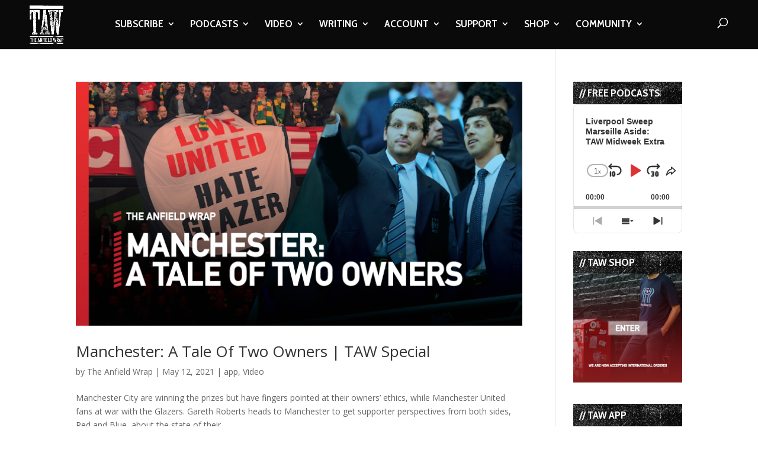

--- FILE ---
content_type: text/html; charset=utf-8
request_url: https://www.google.com/recaptcha/api2/aframe
body_size: 265
content:
<!DOCTYPE HTML><html><head><meta http-equiv="content-type" content="text/html; charset=UTF-8"></head><body><script nonce="TwuMU-cScdBbnpGSxGgQvg">/** Anti-fraud and anti-abuse applications only. See google.com/recaptcha */ try{var clients={'sodar':'https://pagead2.googlesyndication.com/pagead/sodar?'};window.addEventListener("message",function(a){try{if(a.source===window.parent){var b=JSON.parse(a.data);var c=clients[b['id']];if(c){var d=document.createElement('img');d.src=c+b['params']+'&rc='+(localStorage.getItem("rc::a")?sessionStorage.getItem("rc::b"):"");window.document.body.appendChild(d);sessionStorage.setItem("rc::e",parseInt(sessionStorage.getItem("rc::e")||0)+1);localStorage.setItem("rc::h",'1769165063660');}}}catch(b){}});window.parent.postMessage("_grecaptcha_ready", "*");}catch(b){}</script></body></html>

--- FILE ---
content_type: text/css
request_url: https://www.theanfieldwrap.com/wp-content/plugins/pp-pro/css/podcast-player-premium.css?ver=5.6.1
body_size: 3735
content:
.pp-podcast:not(.postview) .pod-entry__title a
{
    pointer-events: none;
}

.postview.pp-podcast
{
    border-width: 0;
    background-image: none;
}

.postview .pod-info
{
    border-bottom-width: 0;
}

.postview .pod-info__header
{
    margin: 0;
    padding: 0 0 20px;
}

.postview .pp-podcast__single
{
    display: none;
}

.postview.single-episode .pp-podcast__single
{
    display: block;
}

.postview.single-episode .pp-podcast__player
{
    border: 1px solid rgba(0, 0, 0, .1);
}

.postview.single-episode .episode-single
{
    border-bottom-width: 0;
}

.postview.single-episode .pod-header__image
{
    display: none;
}

.postview.single-audio .pod-header__image
{
    display: none;
}

.postview.single-audio .episode-list__wrapper
{
    margin-top: 0;
}

.postview .episode-list__filters
{
    margin-bottom: 30px !important;

    border: 1px solid rgba(0, 0, 0, .1);
    border-radius: 5px;
}

.postview .episode-list__wrapper
{
    height: auto;
    max-height: none;
    margin-top: -20px;
}

.postview .episode-list__load-more
{
    width: auto !important;
    margin: 20px auto 0 !important;
    padding: 12px 14px !important;

    letter-spacing: 1px;

    color: #333 !important;
    border: 1px solid #65b84f !important;
    border-radius: 3px !important;
    background-color: transparent !important;
}

.postview .lm-button-wrapper
{
    width: 100% !important;
}

.postview .pod-entry
{
    padding: 20px 0;

    cursor: auto;
}

.postview .pod-entry:last-of-type
{
    border-bottom-width: 0;
}

.postview .pod-entry__featured
{
    position: relative;

    margin-bottom: 10px;

    cursor: pointer;

    border-radius: 5px;
    background-color: rgba(0, 0, 0, .1);
}

.postview .pod-entry__featured:after
{
    display: block;

    width: 100%;
    padding-top: 0;

    content: '';
}

.postview .pod-entry__featured:hover .pod-entry__play
{
    box-shadow: 0 0 0 3px #fff;
}

.postview .pod-entry__title
{
    font-size: 16px;
    font-weight: bold;
}

.postview .pod-entry__thumb
{
    position: absolute;
    top: 0;
    right: 0;
    bottom: 0;
    left: 0;

    overflow: hidden;

    border-radius: 5px;
}

.postview .pod-entry__thumb img
{
    width: 100%;
    height: 100%;

    object-fit: cover;
}

.postview .pod-entry__play
{
    z-index: 1;

    width: 60px;
    height: 60px;
    margin: 0;

    transition: box-shadow .2s;

    border-radius: 50%;
    background: rgba(0, 0, 0, .5);
    box-shadow: 0 0 0 2px rgba(255, 255, 255, .5);
}

.postview .pod-entry__play,
.postview .pod-entry__play .icon-pp-play,
.postview .pod-entry__play .icon-pp-pause
{
    position: absolute;
    top: 50%;
    left: calc( 50% + 1px);

    transform: translate(-50%, -50%);
}

.postview .pod-entry__play .icon-pp-play
{
    font-size: 25px;

    left: calc(50% + 1px);

    color: #fff;
}

.rtl .postview .pod-entry__play .icon-pp-play
{
    left: calc( 50% - 1px);
}

.postview .pod-entry__play .icon-pp-pause
{
    font-size: 25px;

    display: none;

    color: #fff;
}

.postview .media-playing .icon-pp-play
{
    display: none;
}

.postview .media-playing .icon-pp-pause
{
    display: block;
}

.postview.land1 .pod-entry__featured:after
{
    padding-top: 75%;
}

.postview.land2 .pod-entry__featured:after
{
    padding-top: 66.66%;
}

.postview.port1 .pod-entry__featured:after
{
    padding-top: 133.33%;
}

.postview.port2 .pod-entry__featured:after
{
    padding-top: 150%;
}

.postview.wdscrn .pod-entry__featured:after
{
    padding-top: 56.25%;
}

.postview.squr .pod-entry__featured:after
{
    padding-top: 100%;
}

.postview.no-crop .pod-entry__featured:after
{
    display: none;
}

.postview.no-crop .pod-entry__thumb
{
    position: relative;
}

.postview.topleftcrop .pod-entry__thumb
{
    background-position: top left;
}

.postview.topleftcrop .pod-entry__thumb img
{
    object-position: top left;
}

.postview.topcentercrop .pod-entry__thumb
{
    background-position: top center;
}

.postview.topcentercrop .pod-entry__thumb img
{
    object-position: top center;
}

.postview.bottomleftcrop .pod-entry__thumb
{
    background-position: bottom left;
}

.postview.bottomleftcrop .pod-entry__thumb img
{
    object-position: bottom left;
}

.postview.bottomcentercrop .pod-entry__thumb
{
    background-position: bottom center;
}

.postview.bottomcentercrop .pod-entry__thumb img
{
    object-position: bottom center;
}

.lv2 .pod-entry__wrapper
{
    display: flex;

    align-items: center;
    align-content: flex-start;
}

.lv2 .pod-entry__featured
{
    margin: 0 10px 0 0;

    flex-basis: 60px;
}

.lv2 .pod-entry__featured .pod-entry__play,
.lv2 .pod-entry__featured .pod-entry__play:hover
{
    box-shadow: none;
}

.lv2 .pod-entry__content
{
    flex: 1;
    align-self: stretch;
}

.lv2 .pod-entry__play
{
    width: 30px;
    height: 30px;

    box-shadow: 0 0 0 2px rgba(255, 255, 255, .5);
}

.lv2 .pod-entry__play .icon-pp-play
{
    font-size: 20px;

    left: calc(50% + 1px);
}

.rtl .lv2 .pod-entry__play .icon-pp-play
{
    left: calc( 50% - 1px);
}

.lv2 .pod-entry__play .icon-pp-pause
{
    font-size: 20px;
}

.lv2 .pod-entry__title
{
    font-size: 15px !important;
    line-height: 1.5;

    margin-bottom: 0;
}

.lv2 .pod-entry__date
{
    text-transform: inherit;
}

.lv3 .pod-entry,
.lv4 .pod-entry
{
    border-bottom: 1px dotted rgba(0, 0, 0, .1);
}

.lv3 .pod-entry__wrapper,
.lv4 .pod-entry__wrapper
{
    display: flex;

    align-items: center;
    align-content: flex-start;
}

.lv3 .pod-entry__featured,
.lv4 .pod-entry__featured
{
    margin: 0 15px 0 0;

    background-color: transparent;

    flex-basis: 35px;
}

.lv3 .pod-entry__featured:after,
.lv4 .pod-entry__featured:after
{
    display: none;
}

.lv3 .pod-entry__featured:hover .pod-entry__play,
.lv4 .pod-entry__featured:hover .pod-entry__play
{
    box-shadow: none;
}

.lv3 .pod-entry__content,
.lv4 .pod-entry__content
{
    flex: 1;
    align-self: stretch;
}

.lv3 .pod-entry__play,
.lv4 .pod-entry__play
{
    position: relative;
    top: auto;
    left: auto;

    width: 35px;
    height: 35px;

    transform: none;

    background: #65b84f;
    box-shadow: none;
}

.lv3 .pod-entry__play .icon-pp-play,
.lv4 .pod-entry__play .icon-pp-play
{
    font-size: 20px;

    left: calc(50% + 1px);
}

.rtl .lv3 .pod-entry__play .icon-pp-play,
.rtl
.lv4 .pod-entry__play .icon-pp-play
{
    left: calc( 50% - 1px);
}

.lv3 .pod-entry__play .icon-pp-pause,
.lv4 .pod-entry__play .icon-pp-pause
{
    font-size: 20px;
}

.lv3 .pod-entry__title,
.lv4 .pod-entry__title
{
    font-size: 15px !important;
    font-weight: normal !important;
    line-height: 1.5;

    margin-bottom: 0;
}

.lv3 .pod-entry__date,
.lv4 .pod-entry__date
{
    font-style: italic;

    text-transform: inherit;
}

.lv3 .pod-entry__author,
.lv4 .pod-entry__author
{
    font-weight: bold !important;
}

.lv3 .episode-list__search input[type='text'],
.lv4 .episode-list__search input[type='text']
{
    height: 30px !important;
    padding: 10px 10px 10px 30px !important;
}

.lv3 button.episode-list__load-more,
.lv4 button.episode-list__load-more
{
    font-size: 14px !important;

    padding: .665em .9975em !important;
}

.lv3 .pod-entry__thumb,
.lv3 .pod-entry__excerpt
{
    display: none !important;
}

.lv4 .pod-entry
{
    margin: 10px 0;
    padding: 10px;

    border: 1px solid rgba(0, 0, 0, .1);
    background-color: #fff;
}

.lv4 .pod-entry:last-of-type
{
    border-bottom-width: 1px;
}

.gv1.wide-player.columns-1 .pod-entry,
.gv2.wide-player.columns-1 .pod-entry
{
    max-width: 100%;

    flex-basis: 100%;
}

.gv2 .pod-entry__wrapper
{
    display: flex;
    flex-direction: column;

    height: 100%;

    border-radius: 5px;
    background-color: #fff;
    box-shadow: 0 1px 3px rgba(0, 0, 0, .12), 0 1px 2px rgba(0, 0, 0, .24);
}

.gv2 .pod-entry__wrapper:hover
{
    box-shadow: 0 9px 18px rgba(0, 0, 0, .25), 0 9px 9px rgba(0, 0, 0, .22);
}

.gv2 .pod-entry__featured
{
    margin-bottom: 0;

    border-radius: 5px 5px 0 0;
}

.gv2 .pod-entry__play
{
    top: auto;
    right: auto;
    bottom: -20px;
    left: 20px;

    width: 40px;
    height: 40px;

    transform: none;

    background-color: #65b84f;
    box-shadow: 0 0 0 4px #fff;
}

.gv2 .pod-entry__play .icon-pp-play
{
    left: calc(50% + 1px);
}

.gv2 .pod-entry__play .icon-pp-play,
.gv2 .pod-entry__play .icon-pp-pause
{
    color: #fff;
}

.gv2 .pod-entry__thumb
{
    border-radius: 5px 5px 0 0;
}

.gv2 .pod-entry__content
{
    padding: 30px 20px 20px;

    border-top: 1px solid rgba(0, 0, 0, .1);
}

.gv2 .pod-entry__title
{
    font-weight: normal !important;
}

.single-audio.postview .pod-info .pod-header,
.single-episode.postview .pod-info .pod-header
{
    padding: 0;
}

.single-audio .pod-entry__content
{
    align-self: auto !important;
}

.single-audio .pod-entry__content .pod-entry__date
{
    display: none !important;
}

.pod-entry__excerpt.expanded *,
.pod-entry__excerpt.expanded p
{
    font-size: 15px !important;
}

.pod-entry__excerpt.expanded p
{
    margin-bottom: 10px;
}

.pp-modal-window
{
    position: fixed;
    z-index: 99999;
    right: 0;
    bottom: 0;
    left: 0;

    visibility: hidden;
    overflow: hidden;

    width: 100%;

    transition: opacity .2s, visibility .2s;
    pointer-events: none;

    opacity: 0;
    background-color: #fff;
}

.pp-modal-window.pp-modal-open
{
    visibility: visible;

    pointer-events: auto;

    opacity: 1;
    box-shadow: 0 2px 10px rgba(0, 0, 0, .35);
}

.pp-modal-window.modal-view
{
    top: 0;

    overflow-y: scroll;

    height: 100%;
    padding: 45px 5% 20px;
}

.admin-bar .pp-modal-window.modal-view
{
    height: calc( 100% - 46px);
    margin-top: 46px;
}

.pp-modal-close
{
    font-size: 18px;

    position: absolute !important;
    z-index: 99;

    display: block;

    width: 30px;
    height: 30px;
    padding: 0 !important;

    transition: none !important;

    border: 1px solid rgba(0, 0, 0, .1) !important;
    border-radius: 0 !important;
    background-color: rgba(255, 255, 255, .85) !important;
}

.pp-modal-close:hover,
.pp-modal-close:focus
{
    position: absolute !important;
}

.pp-modal-close .icon-pp-arrow-up
{
    top: 1px;

    transition: transform 400ms ease;
    transform: rotate(180deg);
}

.pp-modal-close .icon-pp-x
{
    display: none;
}

.pp-modal-close.modal-closed .icon-pp-arrow-up
{
    top: -1px;

    transform: none;
}

.modal-view .pp-modal-close
{
    top: 10px;
    right: 10px;

    width: 40px;
    height: 40px;
}

.modal-view .pp-modal-close .icon-pp-x
{
    display: inline-block;
}

.modal-view .pp-modal-close .icon-pp-arrow-up
{
    display: none;
}

.pp-modal-wrapper
{
    width: 100%;
}

.pp-modal-wrapper .pp-podcast__player .ppjs__script-button
{
    display: none;
}

.pp-modal-wrapper .wp-video
{
    max-width: 100%;
}

.pp-modal-wrapper .episode-single__header
{
    display: none;
}

.modal-view .pp-modal-wrapper
{
    display: block !important;

    max-width: 800px;
    margin: 0 auto;
}

.modal-view .pp-modal-wrapper .episode-single__header
{
    display: block;
}

.modal-view .pp-modal-wrapper .episode-single__close
{
    display: none;
}

.modal-view .pp-modal-wrapper .episode-single__title
{
    padding-right: 0;
}

.modal-view .pp-modal-wrapper .pod-content__episode
{
    display: block !important;

    border-bottom-width: 0;
}

.modal-view .pp-modal-wrapper .episode-single__wrapper
{
    font-size: 16px;

    margin-bottom: 0;
    padding: 20px 0 0;
}

.modal-view .pp-modal-wrapper .episode-single__wrapper .episode-single__header
{
    display: none;
}

.modal-view .pp-modal-wrapper .pp-podcast__player
{
    border: 1px solid rgba(0, 0, 0, .1);
}

.inline-view .pp-modal-wrapper
{
    background-color: #fff;
}

.inline-view
{
    overflow: visible;
}

.inline-view .ppjs__audio-controls
{
    flex-direction: row;

    height: auto;
    margin: 0;
    padding: 10px 0;

    align-items: center;
    justify-content: flex-start;
    order: 2;
}

.inline-view .ppjs__audio-controls .ppjs__img-wrapper
{
    display: none;
}

.inline-view .ppjs__audio-controls .ppjs__img-wrapper img
{
    border-radius: 0;
}

.inline-view .ppjs__audio-controls .ppjs__button
{
    margin: 0 5px;
}

.inline-view .ppjs__audio-controls .ppjs__button.ppjs__play-rate-button,
.inline-view .ppjs__audio-controls .ppjs__button.ppjs__skip-backward-button
{
    display: none;
}

.inline-view .ppjs__audio-timer
{
    display: none !important;
}

.inline-view .ppjs__audio-timer .ppjs__time
{
    display: inline-block;
}

.inline-view .ppjs__audio-timer .ppjs__duration-container:before
{
    display: inline-block;

    padding: 0 5px;

    content: '\002F';
}

.inline-view .ppjs__control_btns
{
    margin: 0 !important;

    justify-content: flex-start !important;
}

.inline-view .ppjs__head-container
{
    width: auto;

    flex-basis: auto;
}

.inline-view .ppjs__head-container .head-wrapper
{
    font-size: 13px;

    display: none;
}

.inline-view .ppjs__head-container .ppjs__podcast-title
{
    overflow: hidden;

    max-width: 95%;

    white-space: nowrap;
    text-overflow: ellipsis;
}

.inline-view .ppjs__secondary-controls
{
    display: flex;

    align-items: center;
    flex: 1;
    justify-content: space-around;
}

.inline-view .pp-modal-close
{
    font-size: 18px;

    top: -31px;
    right: 5px;
}

.inline-view .ppjs__audio .ppjs__controls
{
    display: flex;
    flex-direction: column;
}

.inline-view .ppjs__img-wrapper
{
    width: 65px;
    height: 65px;
}

.inline-view .ppjs__audio .ppjs__share-button ul.ppshare__social,
.inline-view .ppjs__audio .ppjs__play-rate-button ul.play-rate-list
{
    top: auto;
    bottom: 100%;
}

.inline-view .ppjs__additional_controls
{
    display: block;

    border: 1px solid rgba(0, 0, 0, .2);
    border-radius: 4px;
}

.inline-view .ppjs__additional_controls .ppjs__button
{
    display: block;

    margin: 0 !important;
}

.inline-view .ppjs__additional_controls .ppjs__button .pp-text-aux-btn .icon-pp-x
{
    display: none;
}

.inline-view .ppjs__additional_controls .ppjs__button .pp-text-aux-btn.toggled
{
    font-size: 16px !important;
}

.inline-view .ppjs__additional_controls .ppjs__button .pp-text-aux-btn.toggled .icon-pp-x
{
    display: block;
}

.inline-view .ppjs__additional_controls .ppjs__button .pp-text-aux-btn.toggled .icon-pp-text
{
    display: none;
}

.inline-view.light-color .ppjs__additional_controls
{
    border-color: rgba(255, 255, 255, .3);
}

.no-scroll
{
    position: fixed;

    overflow: scroll;

    width: 100%;
}

.pp-modal-aux-wrapper
{
    position: fixed;
    z-index: -1;
    right: 20px;
    bottom: 55px;
    left: 20px;

    display: none;
    overflow: scroll;

    height: calc(100vh - 90px);
    padding: 10px 10px 20px;

    background-color: #fff;
    box-shadow: 0 2px 10px rgba(0, 0, 0, .25);
}

.modal-view .pp-modal-aux-wrapper
{
    display: none !important;
}

.pp-modal-aux-wrapper ul.pp-modal-tabs
{
    display: flex;

    margin: 0 0 1.75rem;
    padding-left: 0;

    list-style: none;

    justify-content: space-around;
}

.pp-modal-aux-wrapper ul.pp-modal-tabs li.pp-modal-tabs-item
{
    margin-bottom: 0;
    padding: 0 0 10px 0;

    cursor: pointer;
    text-align: center;

    border-bottom: 1px solid rgba(0, 0, 0, .1);

    flex: 1;
}

.pp-modal-aux-wrapper ul.pp-modal-tabs li.pp-modal-tabs-item.selected
{
    border-bottom: 2px solid rgba(0, 0, 0, .2);
}

.light-color .pp-modal-aux-wrapper ul.pp-modal-tabs li.pp-modal-tabs-item
{
    border-bottom: 1px solid rgba(255, 255, 255, .3);
}

.light-color .pp-modal-aux-wrapper ul.pp-modal-tabs li.pp-modal-tabs-item.selected
{
    border-bottom: 2px solid rgba(255, 255, 255, .6);
}

.pp-modal-aux-wrapper .pod-entry__play
{
    background-color: transparent !important;
}

.pp-modal-aux-wrapper .pod-entry__play *
{
    color: #65b84f;
}

.pp-modal-aux-wrapper .episode-single__title
{
    padding-right: 0;
}

.pp-modal-aux-wrapper .byname
{
    margin-right: 5px;
}

#pp-modal-placeholder
{
    position: relative;
}

@media only screen and (min-width: 450px)
{
    .postview.wide-player .pod-info__header
    {
        padding: 0 0 30px;
    }
    .postview.wide-player .pod-entry__title
    {
        font-size: 17px;
        font-weight: bold;

        float: none;
        overflow: visible;

        max-width: none;

        white-space: normal;
        text-overflow: clip;
    }
    .postview.wide-player .pod-entry__date
    {
        font-weight: normal;

        display: inline-block;
        float: none;

        min-width: 0;

        text-transform: capitalize;
    }
    .postview.wide-player .pod-entry__author,
    .postview.wide-player .pod-entry__author:before
    {
        display: inline-block;
    }
    .lv1.wide-player .pod-entry__wrapper
    {
        display: flex;

        align-items: flex-start;
        align-content: flex-start;
    }
    .lv1.wide-player .pod-entry__featured
    {
        margin: 0 20px 0 0;

        flex-basis: 100px;
    }
    .lv1.wide-player .pod-entry__content
    {
        flex: 1;
        align-self: stretch;
    }
    .gv1.wide-player .episode-list__wrapper,
    .gv2.wide-player .episode-list__wrapper
    {
        display: flex;

        width: calc( 100% + 30px) !important;
        max-width: 100vw;
        margin-top: -20px;
        margin-right: -15px;
        margin-left: -15px;

        flex-wrap: wrap;
    }
    .gv1.wide-player .episode-list__wrapper .episode-list__search-results,
    .gv2.wide-player .episode-list__wrapper .episode-list__search-results
    {
        width: 100%;

        flex-wrap: wrap;
        flex-basis: 100%;
    }
    .gv1.wide-player .episode-list__wrapper .toggled-on.episode-search,
    .gv2.wide-player .episode-list__wrapper .toggled-on.episode-search
    {
        display: flex;
    }
    .gv1.wide-player .pod-entry,
    .gv2.wide-player .pod-entry
    {
        max-width: 50%;
        padding: 20px 15px;

        border-bottom-width: 0;

        flex-basis: 50%;
    }
    .inline-view .ppjs__audio-controls .ppjs__button.ppjs__play-rate-button,
    .inline-view .ppjs__audio-controls .ppjs__button.ppjs__skip-backward-button
    {
        display: inline-block;
    }
}

@media only screen and (min-width: 640px)
{
    .lv1.wide-player .pod-entry__featured
    {
        flex-basis: 150px;
    }
    .lv4 .pod-entry
    {
        padding: 20px;
    }
    .lv4 .pod-entry__featured
    {
        margin: 0 20px 0 0;

        flex-basis: 50px;
    }
    .lv4 .pod-entry__play
    {
        width: 50px;
        height: 50px;
    }
    .lv4 .pod-entry__play .icon-pp-play
    {
        font-size: 30px;
    }
    .lv4 .pod-entry__play .icon-pp-pause
    {
        font-size: 30px;
    }
    .lv4 .pod-entry__title
    {
        font-size: 18px !important;
    }
    .modal-view .pp-modal-wrapper .episode-single__title
    {
        font-size: 32px;
        line-height: 1.2;
    }
    .inline-view .ppjs__audio-controls .ppjs__img-wrapper
    {
        display: block;
    }
    .inline-view .ppjs__audio-controls
    {
        padding: 0;
    }
    .inline-view .ppjs__additional_controls
    {
        margin-left: 60px;
    }
    .pp-modal-aux-wrapper .episode-single__title
    {
        font-size: 20px;
        font-weight: bold;
        line-height: 1.2;
    }
    .pp-modal-aux-wrapper
    {
        right: 40px;
        left: auto;

        width: 500px;
        padding: 20px 20px 40px;

        border-radius: 5px 5px 0 0;
    }
}

@media only screen and (min-width: 768px)
{
    .gv1.medium-player .pod-entry,
    .gv2.medium-player .pod-entry
    {
        max-width: 33.333%;

        flex-basis: 33.333%;
    }
    .gv1.medium-player.columns-1 .pod-entry,
    .gv2.medium-player.columns-1 .pod-entry
    {
        max-width: 100%;

        flex-basis: 100%;
    }
    .gv1.medium-player.columns-2 .pod-entry,
    .gv2.medium-player.columns-2 .pod-entry
    {
        max-width: 50%;

        flex-basis: 50%;
    }
    .pp-modal-window.modal-view
    {
        background-color: rgba(0, 0, 0, .95);
    }
    .modal-view .pp-modal-wrapper
    {
        margin: 60px auto;
        padding: 40px;

        background-color: #fff;
    }
    .inline-view .ppjs__audio-timer
    {
        position: absolute;
        top: 50%;
        right: 10px;

        display: block !important;

        height: auto;
        padding: 0;

        transform: translateY(-50%);
    }
    .inline-view .ppjs__secondary-controls
    {
        justify-content: inherit;
    }
    .pp-modal-aux-wrapper
    {
        top: auto;

        height: 70vh;
        padding: 40px 40px 80px;
    }
}

@media only screen and (min-width: 1024px)
{
    .gv1.medium-player.columns-4 .pod-entry,
    .gv2.medium-player.columns-4 .pod-entry
    {
        max-width: 25%;

        flex-basis: 25%;
    }
    .gv1.medium-player.columns-5 .pod-entry,
    .gv2.medium-player.columns-5 .pod-entry
    {
        max-width: 20%;

        flex-basis: 20%;
    }
    .gv1.medium-player.columns-6 .pod-entry,
    .gv2.medium-player.columns-6 .pod-entry
    {
        max-width: 16.6667%;

        flex-basis: 16.6667%;
    }
    .admin-bar .pp-modal-window.modal-view
    {
        height: calc( 100% - 32px);
        margin-top: 32px;
    }
    .inline-view .ppjs__control_btns
    {
        padding: 5px;
    }
    .inline-view .ppjs__head-container
    {
        flex-basis: 415px;
    }
    .inline-view .ppjs__head-container .head-wrapper
    {
        display: block;

        width: 300px;
        max-width: 300px;
        margin-right: 30px;
        padding: 5px 30px 5px 5px;

        border-right: 1px solid rgba(0, 0, 0, .1);
    }
}

@media only screen and (min-width: 1200px)
{
    .inline-view .ppjs__audio-controls .ppjs__button
    {
        margin: 0 10px;
    }
}

@media only screen and (min-width: 1366px)
{
    .inline-view .ppjs__head-container
    {
        flex-basis: 515px;
    }
    .inline-view .ppjs__head-container .head-wrapper
    {
        width: 400px;
        max-width: 400px;
    }
}

@media only screen and (min-width: 1600px)
{
    .inline-view .ppjs__head-container
    {
        flex-basis: 715px;
    }
    .inline-view .ppjs__head-container .head-wrapper
    {
        width: 600px;
        max-width: 600px;
    }
}

@media only screen and (min-width: 1900px)
{
    .inline-view .ppjs__head-container
    {
        flex-basis: 815px;
    }
}
